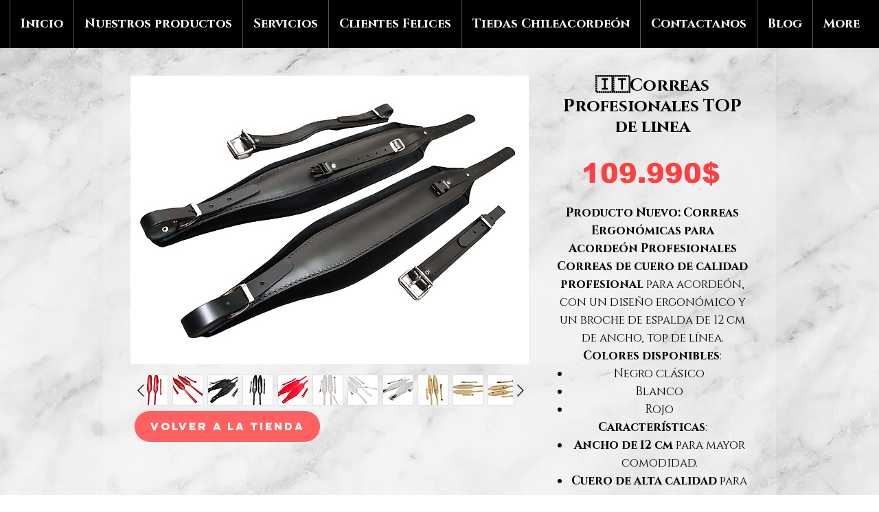

--- FILE ---
content_type: text/html; charset=utf-8
request_url: https://accounts.google.com/o/oauth2/postmessageRelay?parent=https%3A%2F%2Fstatic.parastorage.com&jsh=m%3B%2F_%2Fscs%2Fabc-static%2F_%2Fjs%2Fk%3Dgapi.lb.en.2kN9-TZiXrM.O%2Fd%3D1%2Frs%3DAHpOoo_B4hu0FeWRuWHfxnZ3V0WubwN7Qw%2Fm%3D__features__
body_size: 164
content:
<!DOCTYPE html><html><head><title></title><meta http-equiv="content-type" content="text/html; charset=utf-8"><meta http-equiv="X-UA-Compatible" content="IE=edge"><meta name="viewport" content="width=device-width, initial-scale=1, minimum-scale=1, maximum-scale=1, user-scalable=0"><script src='https://ssl.gstatic.com/accounts/o/2580342461-postmessagerelay.js' nonce="MzaDxfLBYiZ0hu5W9yEyXw"></script></head><body><script type="text/javascript" src="https://apis.google.com/js/rpc:shindig_random.js?onload=init" nonce="MzaDxfLBYiZ0hu5W9yEyXw"></script></body></html>

--- FILE ---
content_type: text/html; charset=utf-8
request_url: https://accounts.google.com/o/oauth2/postmessageRelay?parent=https%3A%2F%2Fstatic.parastorage.com&jsh=m%3B%2F_%2Fscs%2Fabc-static%2F_%2Fjs%2Fk%3Dgapi.lb.en.2kN9-TZiXrM.O%2Fd%3D1%2Frs%3DAHpOoo_B4hu0FeWRuWHfxnZ3V0WubwN7Qw%2Fm%3D__features__
body_size: -105
content:
<!DOCTYPE html><html><head><title></title><meta http-equiv="content-type" content="text/html; charset=utf-8"><meta http-equiv="X-UA-Compatible" content="IE=edge"><meta name="viewport" content="width=device-width, initial-scale=1, minimum-scale=1, maximum-scale=1, user-scalable=0"><script src='https://ssl.gstatic.com/accounts/o/2580342461-postmessagerelay.js' nonce="Zbka4kY_MCkHLGJrYaGYOA"></script></head><body><script type="text/javascript" src="https://apis.google.com/js/rpc:shindig_random.js?onload=init" nonce="Zbka4kY_MCkHLGJrYaGYOA"></script></body></html>